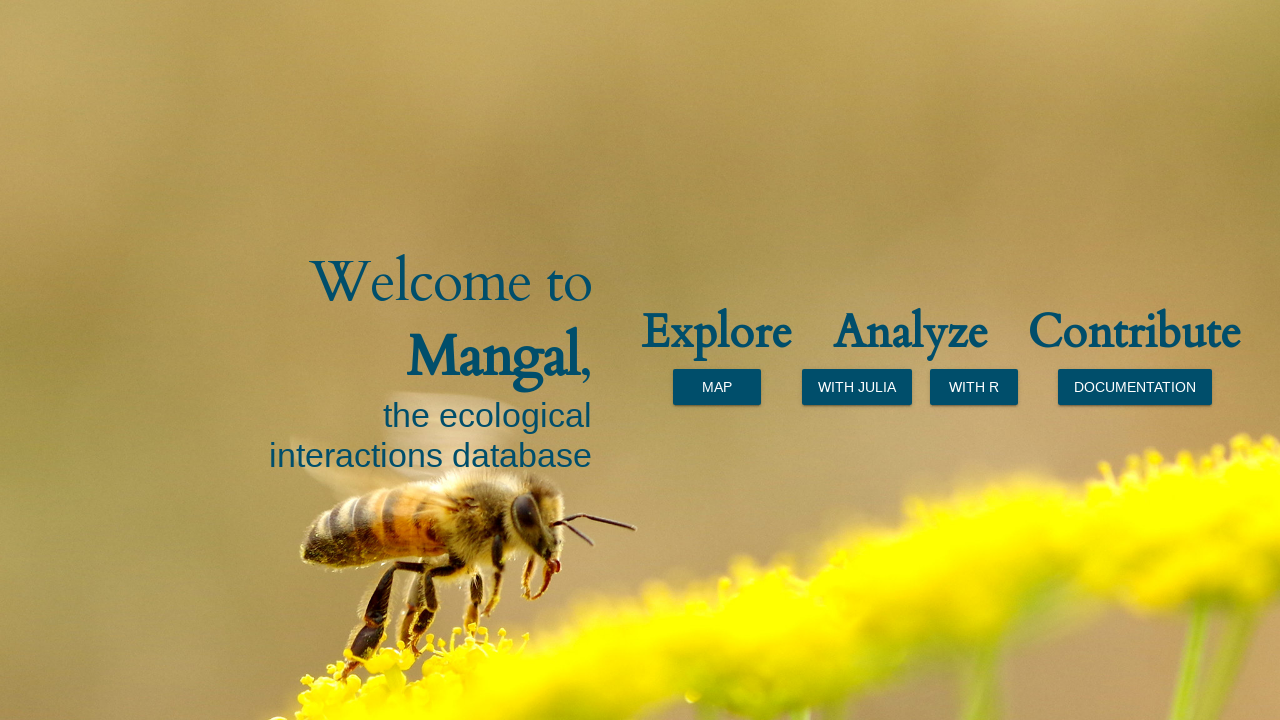

--- FILE ---
content_type: text/html
request_url: https://mangal.io/
body_size: 344
content:
<!DOCTYPE html><html><head><meta charset=utf-8><meta name=viewport content="width=device-width,initial-scale=1"><title>Mangal - Ecological interactions database</title><link href=/static/css/app.585b13109501ac3d1986e2f9c1990a4a.css rel=stylesheet></head><body><div id=app></div><script type=text/javascript src=/static/js/manifest.8eb9d28430289d12f278.js></script><script type=text/javascript src=/static/js/vendor.f08bb8ab1394833037fa.js></script><script type=text/javascript src=/static/js/app.184c6f6dacfe0fc74e4c.js></script></body></html>

--- FILE ---
content_type: application/javascript
request_url: https://mangal.io/static/js/app.184c6f6dacfe0fc74e4c.js
body_size: 15205
content:
webpackJsonp([3],{

/***/ "5Tyz":
/***/ (function(module, exports) {

// removed by extract-text-webpack-plugin

/***/ }),

/***/ "7zck":
/***/ (function(module, exports) {

// removed by extract-text-webpack-plugin

/***/ }),

/***/ "IcnI":
/***/ (function(module, __webpack_exports__, __webpack_require__) {

"use strict";
/* harmony import */ var __WEBPACK_IMPORTED_MODULE_0_babel_runtime_core_js_promise__ = __webpack_require__("//Fk");
/* harmony import */ var __WEBPACK_IMPORTED_MODULE_0_babel_runtime_core_js_promise___default = __webpack_require__.n(__WEBPACK_IMPORTED_MODULE_0_babel_runtime_core_js_promise__);
/* harmony import */ var __WEBPACK_IMPORTED_MODULE_1_vue__ = __webpack_require__("7+uW");
/* harmony import */ var __WEBPACK_IMPORTED_MODULE_2_vuex__ = __webpack_require__("NYxO");
/* harmony import */ var __WEBPACK_IMPORTED_MODULE_3_axios__ = __webpack_require__("mtWM");
/* harmony import */ var __WEBPACK_IMPORTED_MODULE_3_axios___default = __webpack_require__.n(__WEBPACK_IMPORTED_MODULE_3_axios__);
/* harmony import */ var __WEBPACK_IMPORTED_MODULE_4_lodash__ = __webpack_require__("M4fF");
/* harmony import */ var __WEBPACK_IMPORTED_MODULE_4_lodash___default = __webpack_require__.n(__WEBPACK_IMPORTED_MODULE_4_lodash__);






__WEBPACK_IMPORTED_MODULE_1_vue__["default"].use(__WEBPACK_IMPORTED_MODULE_2_vuex__["a" /* default */]);

// root state object.
// each Vuex instance is just a single state tree.
var state = {
  mapCollection: null,
  dataset: null,
  ref: null,
  networks: [],
  interactions: [],
  taxons: [],
  drawerRight: false,
  // Default loading values
  selectNet: 1102,
  netCollection: [{ 'id': 1102, 'name': 'bulman_2001', 'date': '1993-07-01T04:00:00.000Z', 'geom': { 'type': 'Point', 'coordinates': [120.433333, 22.45] }, 'description': 'Dietary matrix of  demersal fishes of the south-eastern Australian shelf', 'public': true, 'all_interactions': false, 'created_at': '2019-02-26T23:22:13.839Z', 'updated_at': '2019-02-26T23:22:13.839Z', 'dataset_id': 58, 'environment_id': null, 'user_id': null, 'group': '120.433333_22.45' }, { 'id': 89, 'name': 'lin_2006', 'date': '2006-01-01T05:00:00.000Z', 'geom': { 'type': 'Point', 'coordinates': [120.433333, 22.45] }, 'description': 'Dietary matrix of the Tapong Bay', 'public': true, 'all_interactions': false, 'created_at': '2019-02-23T21:33:15.418Z', 'updated_at': '2019-02-23T21:33:15.418Z', 'dataset_id': 25, 'environment_id': null, 'user_id': null, 'group': '120.433333_22.45' }]
};

var mutations = {
  // Open Panes
  changeStatePane: function changeStatePane(state, bol) {
    state.drawerRight = bol;
  },

  // Networks
  storeNetworks: function storeNetworks(state, networks) {
    state.networks.push.apply(state.networks, networks);
  },
  emptyNetworks: function emptyNetworks(state) {
    state.networks = [];
  },

  // ID net
  setNet: function setNet(state, selectNet) {
    state.selectNet = selectNet;
  },

  // NetCollection for map
  setMapCollection: function setMapCollection(state, mapCollection) {
    state.mapCollection = mapCollection;
  },
  setNetCollection: function setNetCollection(state, netCollection) {
    state.netCollection = netCollection;
  },

  // Interactions
  storeInteractions: function storeInteractions(state, interactions) {
    state.interactions.push.apply(state.interactions, interactions);
  },
  emptyInteractions: function emptyInteractions(state) {
    state.interactions = [];
  },

  // Taxons
  storeTaxons: function storeTaxons(state, taxons) {
    state.taxons.push.apply(state.taxons, taxons);
  },
  emptyTaxons: function emptyTaxons(state) {
    state.taxons = [];
  },

  // Dataset
  storeDataset: function storeDataset(state, dataset) {
    state.dataset = dataset;
  },

  // Reference
  storeRef: function storeRef(state, ref) {
    state.ref = ref;
  }
};

// actions are functions that causes side effects and can involve
// asynchronous operations.
var actions = {
  openStatePane: function openStatePane(_ref, status) {
    var commit = _ref.commit;

    commit('changeStatePane', status);
  },
  loadRef: function loadRef(_ref2, refId) {
    var commit = _ref2.commit;

    return new __WEBPACK_IMPORTED_MODULE_0_babel_runtime_core_js_promise___default.a(function (resolve, reject) {
      __WEBPACK_IMPORTED_MODULE_3_axios___default.a.get("/api/v2" + '/reference/' + refId).then(function (response) {
        commit('storeRef', response.data);
        return resolve();
      }).catch(function (err) {
        return reject(err);
      });
    });
  },
  loadDataset: function loadDataset(_ref3, datasetId) {
    var commit = _ref3.commit;

    return new __WEBPACK_IMPORTED_MODULE_0_babel_runtime_core_js_promise___default.a(function (resolve, reject) {
      __WEBPACK_IMPORTED_MODULE_3_axios___default.a.get("/api/v2" + '/dataset/' + datasetId).then(function (response) {
        commit('storeDataset', response.data);
        return resolve();
      }).catch(function (err) {
        return reject(err);
      });
    });
  },
  loadNetworksCollection: function loadNetworksCollection(_ref4) {
    var commit = _ref4.commit,
        state = _ref4.state;

    return new __WEBPACK_IMPORTED_MODULE_0_babel_runtime_core_js_promise___default.a(function (resolve) {
      // Create collection
      var netCollection = __WEBPACK_IMPORTED_MODULE_4_lodash___default.a.chain(state.networks).remove(function (net) {
        return net.geom !== null;
      }).each(function (net) {
        net.group = net.geom.coordinates.join('_');
      }).groupBy('group').value();
      commit('setMapCollection', netCollection);
      return resolve(netCollection);
    });
  },
  loadNetworks: function loadNetworks(_ref5) {
    var _this = this;

    var commit = _ref5.commit;

    commit('emptyNetworks');
    return new __WEBPACK_IMPORTED_MODULE_0_babel_runtime_core_js_promise___default.a(function (resolve, reject) {
      __WEBPACK_IMPORTED_MODULE_3_axios___default.a.get("/api/v2" + '/network?page=0').then(function (response) {
        // store page 0
        commit('storeNetworks', response.data);
        // Check number of pages
        var range = response.headers['content-range'].match(/\d+/g).map(Number);
        var nPages = Math.ceil(range[2] / range[1]) - 1;
        if (nPages > 0 && nPages !== Infinity) {
          var requests = [];
          for (var i = 1; i <= nPages; i++) {
            requests.push(__WEBPACK_IMPORTED_MODULE_3_axios___default.a.get("/api/v2" + '/network?page=' + i));
          }
          __WEBPACK_IMPORTED_MODULE_0_babel_runtime_core_js_promise___default.a.all(requests).then(function (responses) {
            return responses.forEach(function (response) {
              commit('storeNetworks', response.data);
            });
          }).then(function () {
            return resolve();
          }).catch(function (err) {
            _this.$log.error(err);
            return reject(err);
          });
        }
      });
    });
  },
  loadInteractions: function loadInteractions(_ref6, ids) {
    var _this2 = this;

    var commit = _ref6.commit;

    return new __WEBPACK_IMPORTED_MODULE_0_babel_runtime_core_js_promise___default.a(function (resolve, reject) {
      commit('emptyInteractions');
      var requests = [];
      for (var index = 0; index < ids.length; index++) {
        var id = ids[index];
        requests.push(__WEBPACK_IMPORTED_MODULE_3_axios___default.a.get("/api/v2" + '/interaction?node_from=' + id));
      }
      // TODO: Only page 0 covered by the code
      __WEBPACK_IMPORTED_MODULE_0_babel_runtime_core_js_promise___default.a.all(requests).then(function (responses) {
        return responses.forEach(function (response) {
          commit('storeInteractions', response.data);
        });
      }).then(function () {
        return resolve();
      }).catch(function (err) {
        _this2.$log.error(err);
        return reject(err);
      });
    });
  },
  loadTaxons: function loadTaxons(_ref7, idNet) {
    var commit = _ref7.commit,
        dispatch = _ref7.dispatch;

    return new __WEBPACK_IMPORTED_MODULE_0_babel_runtime_core_js_promise___default.a(function (resolve, reject) {
      __WEBPACK_IMPORTED_MODULE_3_axios___default.a.get("/api/v2" + '/node?network_id=' + idNet).then(function (response) {
        commit('emptyTaxons');
        // store page 0
        commit('storeTaxons', response.data);
        // Check number of pages
        var range = response.headers['content-range'].match(/\d+/g).map(Number);
        var nPages = Math.ceil(range[2] / range[1]) - 1;
        if (nPages > 0 && nPages !== Infinity) {
          var requests = [];
          for (var i = 1; i <= nPages; i++) {
            requests.push(__WEBPACK_IMPORTED_MODULE_3_axios___default.a.get("/api/v2" + '/node?network_id=' + idNet + '&page=' + i));
          }
          __WEBPACK_IMPORTED_MODULE_0_babel_runtime_core_js_promise___default.a.all(requests).then(function (responses) {
            return responses.forEach(function (response) {
              commit('storeTaxons', response.data);
              return resolve();
            });
          }).catch(function (err) {
            return reject(err);
          });
        }
      });
    });
  },
  setNet: function setNet(_ref8, selectNet) {
    var commit = _ref8.commit;

    return commit('setNet', selectNet);
  },
  setNetCollection: function setNetCollection(_ref9, netCollection) {
    var commit = _ref9.commit;

    return commit('setNetCollection', netCollection);
  }
};

var getters = {
  getMapCollection: function getMapCollection(state) {
    return state.mapCollection;
  },
  getNetCollection: function getNetCollection(state) {
    return state.netCollection;
  },
  getNetSelected: function getNetSelected(state) {
    return state.selectNet;
  },
  getRef: function getRef(state) {
    return state.ref;
  },
  getDataset: function getDataset(state) {
    return state.dataset;
  },
  getInteractions: function getInteractions(state) {
    return state.interactions;
  },
  getTaxons: function getTaxons(state) {
    return state.taxons;
  }

  // A Vuex instance is created by combining the state, mutations, actions,
  // and getters.
};/* harmony default export */ __webpack_exports__["a"] = (new __WEBPACK_IMPORTED_MODULE_2_vuex__["a" /* default */].Store({
  state: state,
  getters: getters,
  actions: actions,
  mutations: mutations
}));

/***/ }),

/***/ "NHnr":
/***/ (function(module, __webpack_exports__, __webpack_require__) {

"use strict";
Object.defineProperty(__webpack_exports__, "__esModule", { value: true });

// EXTERNAL MODULE: ./node_modules/@fortawesome/fontawesome-free/css/all.css
var css_all = __webpack_require__("ao2D");
var all_default = /*#__PURE__*/__webpack_require__.n(css_all);

// EXTERNAL MODULE: ./node_modules/vue/dist/vue.esm.js
var vue_esm = __webpack_require__("7+uW");

// CONCATENATED MODULE: ./node_modules/babel-loader/lib!./node_modules/vue-loader/lib/selector.js?type=script&index=0!./src/App.vue
//
//
//
//
//
//
//
//
//
//
//

/* harmony default export */ var App = ({
  name: 'App'
});
// CONCATENATED MODULE: ./node_modules/vue-loader/lib/template-compiler?{"id":"data-v-56434e62","hasScoped":false,"transformToRequire":{"video":["src","poster"],"source":"src","img":"src","image":"xlink:href"},"buble":{"transforms":{}}}!./node_modules/vue-loader/lib/selector.js?type=template&index=0!./src/App.vue
var render = function () {var _vm=this;var _h=_vm.$createElement;var _c=_vm._self._c||_h;return _c('html',[_vm._m(0),_vm._v(" "),_c('body',{staticStyle:{"height":"100%"},attrs:{"id":"app"}},[_c('router-view')],1)])}
var staticRenderFns = [function () {var _vm=this;var _h=_vm.$createElement;var _c=_vm._self._c||_h;return _c('head',[_c('link',{attrs:{"href":"https://api.tiles.mapbox.com/mapbox-gl-js/v0.53.0/mapbox-gl.css","rel":"stylesheet"}})])}]
var esExports = { render: render, staticRenderFns: staticRenderFns }
/* harmony default export */ var selectortype_template_index_0_src_App = (esExports);
// CONCATENATED MODULE: ./src/App.vue
function injectStyle (ssrContext) {
  __webpack_require__("5Tyz")
}
var normalizeComponent = __webpack_require__("VU/8")
/* script */


/* template */

/* template functional */
var __vue_template_functional__ = false
/* styles */
var __vue_styles__ = injectStyle
/* scopeId */
var __vue_scopeId__ = null
/* moduleIdentifier (server only) */
var __vue_module_identifier__ = null
var Component = normalizeComponent(
  App,
  selectortype_template_index_0_src_App,
  __vue_template_functional__,
  __vue_styles__,
  __vue_scopeId__,
  __vue_module_identifier__
)

/* harmony default export */ var src_App = (Component.exports);

// EXTERNAL MODULE: ./node_modules/vue-router/dist/vue-router.esm.js
var vue_router_esm = __webpack_require__("/ocq");

// CONCATENATED MODULE: ./src/router/index.js



vue_esm["default"].use(vue_router_esm["a" /* default */]);

/* harmony default export */ var router = (new vue_router_esm["a" /* default */]({
  routes: [{
    path: '/',
    name: 'home',
    component: function component() {
      return __webpack_require__.e/* import() */(1).then(__webpack_require__.bind(null, "vkyI"));
    }
  }, {
    path: '/network',
    name: 'network',
    component: function component() {
      return __webpack_require__.e/* import() */(0).then(__webpack_require__.bind(null, "6QKj"));
    }
  }]
}));
// EXTERNAL MODULE: ./node_modules/vuejs-logger/dist/index.js
var dist = __webpack_require__("pZOg");
var dist_default = /*#__PURE__*/__webpack_require__.n(dist);

// EXTERNAL MODULE: ./node_modules/vuetify/dist/vuetify.js
var vuetify = __webpack_require__("3EgV");
var vuetify_default = /*#__PURE__*/__webpack_require__.n(vuetify);

// EXTERNAL MODULE: ./src/store/index.js
var store = __webpack_require__("IcnI");

// EXTERNAL MODULE: ./node_modules/vuetify/dist/vuetify.min.css
var vuetify_min = __webpack_require__("7zck");
var vuetify_min_default = /*#__PURE__*/__webpack_require__.n(vuetify_min);

// EXTERNAL MODULE: ./node_modules/vue-analytics/dist/vue-analytics.js
var vue_analytics = __webpack_require__("AYPi");
var vue_analytics_default = /*#__PURE__*/__webpack_require__.n(vue_analytics);

// CONCATENATED MODULE: ./src/main.js
// The Vue build version to load with the `import` command
// (runtime-only or standalone) has been set in webpack.base.conf with an alias.











vue_esm["default"].config.productionTip = false;

var LoggerOptions = {
  isEnabled: true,
  logLevel: 'debug',
  stringifyArguments: false,
  showLogLevel: true,
  showMethodName: true,
  separator: '|',
  showConsoleColors: true
};

vue_esm["default"].use(vuetify_default.a, {
  iconfont: 'fa',
  theme: {
    primary: '#004e6b',
    secondary: '#008c77'
  }
});

vue_esm["default"].use(dist_default.a, LoggerOptions);

vue_esm["default"].use(vue_analytics_default.a, {
  id: 'UA-144176171-1'
});

/* eslint-disable no-new */
new vue_esm["default"]({
  el: '#app',
  router: router,
  store: store["a" /* default */],
  components: { App: src_App },
  template: '<App/>'
});

/***/ }),

/***/ "ao2D":
/***/ (function(module, exports) {

// removed by extract-text-webpack-plugin

/***/ })

},["NHnr"]);
//# sourceMappingURL=app.184c6f6dacfe0fc74e4c.js.map

--- FILE ---
content_type: application/javascript
request_url: https://mangal.io/static/js/1.3c5e9efbc388ba43ddad.js
body_size: 3373
content:
webpackJsonp([1],{

/***/ "Ohr2":
/***/ (function(module, exports) {

// removed by extract-text-webpack-plugin

/***/ }),

/***/ "vkyI":
/***/ (function(module, __webpack_exports__, __webpack_require__) {

"use strict";
Object.defineProperty(__webpack_exports__, "__esModule", { value: true });

// CONCATENATED MODULE: ./node_modules/vue-loader/lib/template-compiler?{"id":"data-v-5077f8c6","hasScoped":false,"transformToRequire":{"video":["src","poster"],"source":"src","img":"src","image":"xlink:href"},"buble":{"transforms":{}}}!./node_modules/vue-loader/lib/selector.js?type=template&index=0!./src/pages/home.vue
var render = function () {var _vm=this;var _h=_vm.$createElement;var _c=_vm._self._c||_h;return _c('v-app',[_c('v-layout',{attrs:{"align-center":"","justify-center":"","row":"","fill-height":"","bg":""}},[_c('v-flex',{staticClass:"text-md-right primary--text pr-5",attrs:{"xs4":"","jumbo":""}},[_c('div',{staticClass:"display-3"},[_vm._v("\n    Welcome to "),_c('strong',{staticClass:"primary--text"},[_vm._v("Mangal")]),_vm._v(",\n  ")]),_vm._v(" "),_c('div',{staticClass:"display-1 font-weight-light"},[_vm._v("\n    the ecological interactions database\n  ")])]),_vm._v(" "),_c('v-flex',{attrs:{"xs4":""}},[_c('table',{staticStyle:{"width":"100%"}},[_c('tr',[_c('th',{staticStyle:{"text-align":"center"}},[_c('div',{staticClass:"display-2 font-weight-bold primary--text pb-1"},[_vm._v("Explore")])]),_vm._v(" "),_c('th',{staticStyle:{"text-align":"center"},attrs:{"colspan":"2"}},[_c('div',{staticClass:"display-2 font-weight-bold primary--text pb-1"},[_vm._v("Analyze")])]),_vm._v(" "),_c('th',{staticStyle:{"text-align":"center"}},[_c('div',{staticClass:"display-2 font-weight-bold primary--text pb-1"},[_vm._v("Contribute")])])]),_vm._v(" "),_c('tr',[_c('td',{staticStyle:{"text-align":"center"}},[_c('v-btn',{attrs:{"color":"primary","href":"#/network"}},[_vm._v("Map")])],1),_vm._v(" "),_c('td',{staticStyle:{"text-align":"center"}},[_c('v-btn',{attrs:{"color":"primary","href":"https://docs.ecojulia.org/Mangal.jl/stable/"}},[_vm._v("with Julia")])],1),_vm._v(" "),_c('td',{staticStyle:{"text-align":"center"}},[_c('v-btn',{attrs:{"color":"primary","href":"https://docs.ropensci.org/rmangal/"}},[_vm._v("with R")])],1),_vm._v(" "),_c('td',{staticStyle:{"text-align":"center"}},[_c('v-btn',{attrs:{"color":"primary","href":"https://github.com/mangal-interactions/contribute/"}},[_vm._v("Documentation")])],1)])])])],1)],1)}
var staticRenderFns = []
var esExports = { render: render, staticRenderFns: staticRenderFns }
/* harmony default export */ var home = (esExports);
// CONCATENATED MODULE: ./src/pages/home.vue
function injectStyle (ssrContext) {
  __webpack_require__("Ohr2")
}
var normalizeComponent = __webpack_require__("VU/8")
/* script */
var __vue_script__ = null
/* template */

/* template functional */
var __vue_template_functional__ = false
/* styles */
var __vue_styles__ = injectStyle
/* scopeId */
var __vue_scopeId__ = null
/* moduleIdentifier (server only) */
var __vue_module_identifier__ = null
var Component = normalizeComponent(
  __vue_script__,
  home,
  __vue_template_functional__,
  __vue_styles__,
  __vue_scopeId__,
  __vue_module_identifier__
)

/* harmony default export */ var pages_home = __webpack_exports__["default"] = (Component.exports);


/***/ })

});
//# sourceMappingURL=1.3c5e9efbc388ba43ddad.js.map